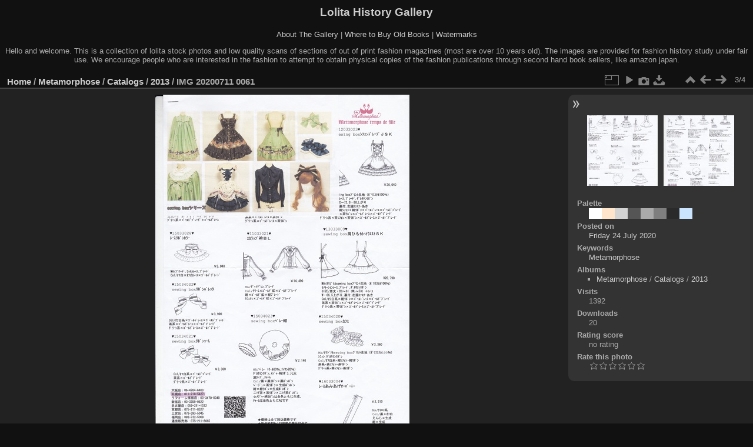

--- FILE ---
content_type: text/html; charset=utf-8
request_url: https://www.lolitahistory.com/gallery/picture.php?/68289/category/386
body_size: 3964
content:
<!DOCTYPE html>
<html lang="en" dir="ltr">
<head>
<meta charset="utf-8">
<meta name="generator" content="Piwigo (aka PWG), see piwigo.org">

 
<meta name="keywords" content="Metamorphose">
<meta name="description" content="IMG 20200711 0061 - IMG_20200711_0061.jpg">

<title>IMG 20200711 0061 | Lolita History Gallery</title>
<link rel="shortcut icon" type="image/x-icon" href="themes/default/icon/favicon.ico">

<link rel="start" title="Home" href="/gallery/" >
<link rel="search" title="Search" href="search.php" >

<link rel="first" title="First" href="picture.php?/68287/category/386" ><link rel="prev" title="Previous" href="picture.php?/68288/category/386" ><link rel="next" title="Next" href="picture.php?/68290/category/386" ><link rel="last" title="Last" href="picture.php?/68290/category/386" ><link rel="up" title="Thumbnails" href="index.php?/category/386" >
<link rel="canonical" href="picture.php?/68289">

 
	<!--[if lt IE 7]>
		<link rel="stylesheet" type="text/css" href="themes/default/fix-ie5-ie6.css">
	<![endif]-->
	<!--[if IE 7]>
		<link rel="stylesheet" type="text/css" href="themes/default/fix-ie7.css">
	<![endif]-->
	

	<!--[if lt IE 8]>
		<link rel="stylesheet" type="text/css" href="themes/elegant/fix-ie7.css">
	<![endif]-->


<!-- BEGIN get_combined -->
<link rel="stylesheet" type="text/css" href="_data/combined/1h9trkg.css">


<!-- END get_combined -->

<!--[if lt IE 7]>
<script type="text/javascript" src="themes/default/js/pngfix.js"></script>
<![endif]-->

</head>

<body id="thePicturePage" class="section-categories category-386 image-68289 "  data-infos='{"section":"categories","category_id":"386","image_id":"68289"}'>

<div id="the_page">


<div id="theHeader"><h1>Lolita History Gallery</h1>
<p><a href="http://www.lolitahistory.com/about-the-gallery/">About The Gallery</a> | <a href="http://www.lolitahistory.com/where-to-buy-old-books/">Where to Buy Old Books</a> | <a href="http://www.lolitahistory.com/watermarks/">Watermarks</a> </p>
<p>Hello and welcome. This is a collection of lolita stock photos and low quality scans of sections of out of print fashion magazines (most are over 10 years old). The images are provided for fashion history study under fair use. We encourage people who are interested in the fashion to attempt to obtain physical copies of the fashion publications through second hand book sellers, like amazon japan.

</p></div>


<div id="content">



<div id="imageHeaderBar">
	<div class="browsePath">
		<a href="/gallery/">Home</a> / <a href="index.php?/category/97">Metamorphose</a> / <a href="index.php?/category/98">Catalogs</a> / <a href="index.php?/category/386">2013</a><span class="browsePathSeparator"> / </span><h2>IMG 20200711 0061</h2>
	</div>
</div>

<div id="imageToolBar">
<div class="imageNumber">3/4</div>
<div class="navigationButtons">
<a href="index.php?/category/386" title="Thumbnails" class="pwg-state-default pwg-button"><span class="pwg-icon pwg-icon-arrow-n"></span><span class="pwg-button-text">Thumbnails</span></a><a href="picture.php?/68288/category/386" title="Previous : IMG 20200711 0060" class="pwg-state-default pwg-button"><span class="pwg-icon pwg-icon-arrow-w"></span><span class="pwg-button-text">Previous</span></a><a href="picture.php?/68290/category/386" title="Next : IMG 20200711 0062" class="pwg-state-default pwg-button pwg-button-icon-right"><span class="pwg-icon pwg-icon-arrow-e"></span><span class="pwg-button-text">Next</span></a></div>

<div class="actionButtons">
<a id="derivativeSwitchLink" title="Photo sizes" class="pwg-state-default pwg-button" rel="nofollow"><span class="pwg-icon pwg-icon-sizes"></span><span class="pwg-button-text">Photo sizes</span></a><div id="derivativeSwitchBox" class="switchBox"><div class="switchBoxTitle">Photo sizes</div><span class="switchCheck" id="derivativeChecked2small" style="visibility:hidden">&#x2714; </span><a href="javascript:changeImgSrc('_data/i/upload/2020/07/24/20200724193137-35daf697-2s.jpg','2small','2small')">XXS - tiny<span class="derivativeSizeDetails"> (174 x 240)</span></a><br><span class="switchCheck" id="derivativeCheckedxsmall" style="visibility:hidden">&#x2714; </span><a href="javascript:changeImgSrc('_data/i/upload/2020/07/24/20200724193137-35daf697-xs.jpg','xsmall','xsmall')">XS - extra small<span class="derivativeSizeDetails"> (235 x 324)</span></a><br><span class="switchCheck" id="derivativeCheckedsmall" style="visibility:hidden">&#x2714; </span><a href="javascript:changeImgSrc('_data/i/upload/2020/07/24/20200724193137-35daf697-sm.jpg','small','small')">S - small<span class="derivativeSizeDetails"> (314 x 432)</span></a><br><span class="switchCheck" id="derivativeCheckedmedium">&#x2714; </span><a href="javascript:changeImgSrc('_data/i/upload/2020/07/24/20200724193137-35daf697-me.jpg','medium','medium')">M - medium<span class="derivativeSizeDetails"> (432 x 594)</span></a><br><span class="switchCheck" id="derivativeCheckedlarge" style="visibility:hidden">&#x2714; </span><a href="javascript:changeImgSrc('_data/i/upload/2020/07/24/20200724193137-35daf697-la.jpg','large','large')">L - large<span class="derivativeSizeDetails"> (549 x 756)</span></a><br><span class="switchCheck" id="derivativeCheckedxlarge" style="visibility:hidden">&#x2714; </span><a href="javascript:changeImgSrc('i.php?/upload/2020/07/24/20200724193137-35daf697-xl.jpg','xlarge','xlarge')">XL - extra large<span class="derivativeSizeDetails"> (667 x 918)</span></a><br><span class="switchCheck" id="derivativeCheckedxxlarge" style="visibility:hidden">&#x2714; </span><a href="javascript:changeImgSrc('_data/i/upload/2020/07/24/20200724193137-35daf697-xx.jpg','xxlarge','xxlarge')">XXL - huge<span class="derivativeSizeDetails"> (903 x 1242)</span></a><br><a href="javascript:phpWGOpenWindow('./upload/2020/07/24/20200724193137-35daf697.jpg','xxx','scrollbars=yes,toolbar=no,status=no,resizable=yes')" rel="nofollow">Original</a></div>
<a href="picture.php?/68289/category/386&amp;slideshow=" title="slideshow" class="pwg-state-default pwg-button" rel="nofollow"><span class="pwg-icon pwg-icon-slideshow"></span><span class="pwg-button-text">slideshow</span></a><a href="picture.php?/68289/category/386&amp;metadata" title="Show file metadata" class="pwg-state-default pwg-button" rel="nofollow"><span class="pwg-icon pwg-icon-camera-info"></span><span class="pwg-button-text">Show file metadata</span></a><a id="downloadSwitchLink" href="action.php?id=68289&amp;part=e&amp;download" title="Download this file" class="pwg-state-default pwg-button" rel="nofollow"><span class="pwg-icon pwg-icon-save"></span><span class="pwg-button-text">download</span></a> </div>
</div>
<div id="theImageAndInfos">
<div id="theImage">

    <img class="file-ext-jpg path-ext-jpg" src="_data/i/upload/2020/07/24/20200724193137-35daf697-me.jpg"width="432" height="594" alt="IMG_20200711_0061.jpg" id="theMainImage" usemap="#mapmedium" title="IMG 20200711 0061 - IMG_20200711_0061.jpg">


<map name="map2small"><area shape=rect coords="0,0,43,240" href="picture.php?/68288/category/386" title="Previous : IMG 20200711 0060" alt="IMG 20200711 0060"><area shape=rect coords="43,0,129,60" href="index.php?/category/386" title="Thumbnails" alt="Thumbnails"><area shape=rect coords="130,0,174,240" href="picture.php?/68290/category/386" title="Next : IMG 20200711 0062" alt="IMG 20200711 0062"></map><map name="mapxsmall"><area shape=rect coords="0,0,58,324" href="picture.php?/68288/category/386" title="Previous : IMG 20200711 0060" alt="IMG 20200711 0060"><area shape=rect coords="58,0,175,81" href="index.php?/category/386" title="Thumbnails" alt="Thumbnails"><area shape=rect coords="176,0,235,324" href="picture.php?/68290/category/386" title="Next : IMG 20200711 0062" alt="IMG 20200711 0062"></map><map name="mapsmall"><area shape=rect coords="0,0,78,432" href="picture.php?/68288/category/386" title="Previous : IMG 20200711 0060" alt="IMG 20200711 0060"><area shape=rect coords="78,0,234,108" href="index.php?/category/386" title="Thumbnails" alt="Thumbnails"><area shape=rect coords="236,0,314,432" href="picture.php?/68290/category/386" title="Next : IMG 20200711 0062" alt="IMG 20200711 0062"></map><map name="mapmedium"><area shape=rect coords="0,0,108,594" href="picture.php?/68288/category/386" title="Previous : IMG 20200711 0060" alt="IMG 20200711 0060"><area shape=rect coords="108,0,322,148" href="index.php?/category/386" title="Thumbnails" alt="Thumbnails"><area shape=rect coords="324,0,432,594" href="picture.php?/68290/category/386" title="Next : IMG 20200711 0062" alt="IMG 20200711 0062"></map><map name="maplarge"><area shape=rect coords="0,0,137,756" href="picture.php?/68288/category/386" title="Previous : IMG 20200711 0060" alt="IMG 20200711 0060"><area shape=rect coords="137,0,409,189" href="index.php?/category/386" title="Thumbnails" alt="Thumbnails"><area shape=rect coords="412,0,549,756" href="picture.php?/68290/category/386" title="Next : IMG 20200711 0062" alt="IMG 20200711 0062"></map><map name="mapxlarge"><area shape=rect coords="0,0,166,918" href="picture.php?/68288/category/386" title="Previous : IMG 20200711 0060" alt="IMG 20200711 0060"><area shape=rect coords="166,0,497,229" href="index.php?/category/386" title="Thumbnails" alt="Thumbnails"><area shape=rect coords="501,0,667,918" href="picture.php?/68290/category/386" title="Next : IMG 20200711 0062" alt="IMG 20200711 0062"></map><map name="mapxxlarge"><area shape=rect coords="0,0,225,1242" href="picture.php?/68288/category/386" title="Previous : IMG 20200711 0060" alt="IMG 20200711 0060"><area shape=rect coords="225,0,673,310" href="index.php?/category/386" title="Thumbnails" alt="Thumbnails"><area shape=rect coords="678,0,903,1242" href="picture.php?/68290/category/386" title="Next : IMG 20200711 0062" alt="IMG 20200711 0062"></map>


</div><div id="infoSwitcher"></div><div id="imageInfos">
	<div class="navThumbs">
			<a class="navThumb" id="linkPrev" href="picture.php?/68288/category/386" title="Previous : IMG 20200711 0060" rel="prev">
				<span class="thumbHover prevThumbHover"></span>
        <img class="" src="_data/i/upload/2020/07/24/20200724193133-b55d2238-sq.jpg" alt="IMG 20200711 0060">
			</a>
			<a class="navThumb" id="linkNext" href="picture.php?/68290/category/386" title="Next : IMG 20200711 0062" rel="next">
				<span class="thumbHover nextThumbHover"></span>
				<img class="" src="_data/i/upload/2020/07/24/20200724193142-060cc055-sq.jpg" alt="IMG 20200711 0062">
			</a>
	</div>

<dl id="standard" class="imageInfoTable">
<div id="color_palette" class="imageInfo"><dt>Palette</dt><dd id="palette_colors"><div class="color_palette_item" style="background-color: #ffffff;"data-color="255,255,255"onclick="paletteItemClick(this);"title="#ffffff"></div><div class="color_palette_item" style="background-color: #ffe5cc;"data-color="255,229,204"onclick="paletteItemClick(this);"title="#ffe5cc"></div><div class="color_palette_item" style="background-color: #d4d4d4;"data-color="212,212,212"onclick="paletteItemClick(this);"title="#d4d4d4"></div><div class="color_palette_item" style="background-color: #555555;"data-color="85,85,85"onclick="paletteItemClick(this);"title="#555555"></div><div class="color_palette_item" style="background-color: #aaaaaa;"data-color="170,170,170"onclick="paletteItemClick(this);"title="#aaaaaa"></div><div class="color_palette_item" style="background-color: #7f7f7f;"data-color="127,127,127"onclick="paletteItemClick(this);"title="#7f7f7f"></div><div class="color_palette_item" style="background-color: #2a2a2a;"data-color="42,42,42"onclick="paletteItemClick(this);"title="#2a2a2a"></div><div class="color_palette_item" style="background-color: #cce5ff;"data-color="204,229,255"onclick="paletteItemClick(this);"title="#cce5ff"></div>&nbsp;<a id="palette_search" href="#" style="display: none;">Search</a><div style="clear: both"/></dd></div><div id="datepost" class="imageInfo"><dt>Posted on</dt><dd><a href="index.php?/posted-monthly-list-2020-07-24" rel="nofollow">Friday 24 July 2020</a></dd></div><div id="Tags" class="imageInfo"><dt>Keywords</dt><dd><a href="index.php?/tags/37-metamorphose">Metamorphose</a></dd></div><div id="Categories" class="imageInfo"><dt>Albums</dt><dd><ul><li><a href="index.php?/category/97">Metamorphose</a> / <a href="index.php?/category/98">Catalogs</a> / <a href="index.php?/category/386">2013</a></li></ul></dd></div><div id="Visits" class="imageInfo"><dt>Visits</dt><dd>1392</dd></div><div id="DownloadCounter" class="imageInfo"><dt>Downloads</dt><dd>20</dd></div><div id="Average" class="imageInfo"><dt>Rating score</dt><dd><span id="ratingScore">no rating</span> <span id="ratingCount"></span></dd></div><div id="rating" class="imageInfo"><dt><span id="updateRate">Rate this photo</span></dt><dd><form action="picture.php?/68289/category/386&amp;action=rate" method="post" id="rateForm" style="margin:0;"><div><input type="submit" name="rate" value="0" class="rateButton" title="0"><input type="submit" name="rate" value="1" class="rateButton" title="1"><input type="submit" name="rate" value="2" class="rateButton" title="2"><input type="submit" name="rate" value="3" class="rateButton" title="3"><input type="submit" name="rate" value="4" class="rateButton" title="4"><input type="submit" name="rate" value="5" class="rateButton" title="5">			</div>
			</form>
		</dd>
	</div>


</dl>

</div>
</div>

<div id="comments" class="noCommentContent"><div id="commentsSwitcher"></div>
	<h3>0 comments</h3>

	<div id="pictureComments">
		<div id="pictureCommentList">
			<ul class="commentsList">
</ul>

		</div>
		<div style="clear:both"></div>
	</div>

</div>

</div>
<div id="copyright">

  Powered by	<a href="https://piwigo.org" class="Piwigo">Piwigo</a>
  
</div>
</div>
<!-- BEGIN get_combined -->
<script type="text/javascript" src="_data/combined/4jvts4.js"></script>
<script type="text/javascript">//<![CDATA[

var p_main_menu = "on", p_pict_descr = "on", p_pict_comment = "off";
var paletteUrl = 'index.php?/palette/';
document.onkeydown = function(e){e=e||window.event;if (e.altKey) return true;var target=e.target||e.srcElement;if (target && target.type) return true;	var keyCode=e.keyCode||e.which, docElem=document.documentElement, url;switch(keyCode){case 63235: case 39: if (e.ctrlKey || docElem.scrollLeft==docElem.scrollWidth-docElem.clientWidth)url="picture.php?/68290/category/386"; break;case 63234: case 37: if (e.ctrlKey || docElem.scrollLeft==0)url="picture.php?/68288/category/386"; break;case 36: if (e.ctrlKey)url="picture.php?/68287/category/386"; break;case 35: if (e.ctrlKey)url="picture.php?/68290/category/386"; break;case 38: if (e.ctrlKey)url="index.php?/category/386"; break;}if (url) {window.location=url.replace("&amp;","&"); return false;}return true;}
function changeImgSrc(url,typeSave,typeMap)
{
	var theImg = document.getElementById("theMainImage");
	if (theImg)
	{
		theImg.removeAttribute("width");theImg.removeAttribute("height");
		theImg.src = url;
		theImg.useMap = "#map"+typeMap;
	}
	jQuery('#derivativeSwitchBox .switchCheck').css('visibility','hidden');
	jQuery('#derivativeChecked'+typeMap).css('visibility','visible');
	document.cookie = 'picture_deriv='+typeSave+';path=/gallery/';
}
(window.SwitchBox=window.SwitchBox||[]).push("#derivativeSwitchLink", "#derivativeSwitchBox");
var _pwgRatingAutoQueue = _pwgRatingAutoQueue||[];_pwgRatingAutoQueue.push( {rootUrl: '', image_id: 68289,onSuccess : function(rating) {var e = document.getElementById("updateRate");if (e) e.innerHTML = "Update your rating";e = document.getElementById("ratingScore");if (e) e.innerHTML = rating.score;e = document.getElementById("ratingCount");if (e) {if (rating.count == 1) {e.innerHTML = "(%d rate)".replace( "%d", rating.count);} else {e.innerHTML = "(%d rates)".replace( "%d", rating.count);}}}} );
//]]></script>
<script type="text/javascript">
(function() {
var s,after = document.getElementsByTagName('script')[document.getElementsByTagName('script').length-1];
s=document.createElement('script'); s.type='text/javascript'; s.async=true; s.src='_data/combined/1mf6r0f.js';
after = after.parentNode.insertBefore(s, after);
})();
</script>
<!-- END get_combined -->

</body>
</html>